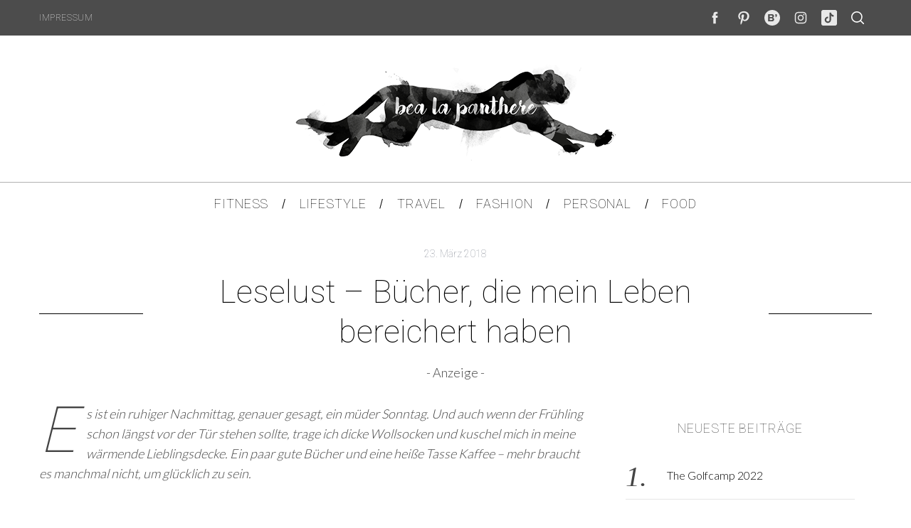

--- FILE ---
content_type: text/html; charset=UTF-8
request_url: http://www.bealapanthere.de/leselust-buecher-die-mein-leben-bereichert-haben/
body_size: 17713
content:
<!doctype html>
<html lang="de">
<head>
    <meta charset="UTF-8">
    <meta name="viewport" content="width=device-width, minimum-scale=1">
    <meta name="theme-color" content="#000000">
    <link rel="profile" href="http://gmpg.org/xfn/11">
    <title>Leselust &#8211; Bücher, die mein Leben bereichert haben &#8211; Bea la Panthere I  Fitness &amp; Lifestyle Blog aus München</title>
<meta name='robots' content='max-image-preview:large' />
<link rel='dns-prefetch' href='//fonts.googleapis.com' />
<link rel='preconnect' href='https://fonts.gstatic.com' crossorigin />
<link rel="alternate" type="application/rss+xml" title="Bea la Panthere I  Fitness &amp; Lifestyle Blog aus München &raquo; Feed" href="http://www.bealapanthere.de/feed/" />
<link rel="alternate" type="application/rss+xml" title="Bea la Panthere I  Fitness &amp; Lifestyle Blog aus München &raquo; Kommentar-Feed" href="http://www.bealapanthere.de/comments/feed/" />
<link rel="alternate" type="application/rss+xml" title="Bea la Panthere I  Fitness &amp; Lifestyle Blog aus München &raquo; Leselust &#8211; Bücher, die mein Leben bereichert haben-Kommentar-Feed" href="http://www.bealapanthere.de/leselust-buecher-die-mein-leben-bereichert-haben/feed/" />
		<!-- This site uses the Google Analytics by MonsterInsights plugin v8.14.1 - Using Analytics tracking - https://www.monsterinsights.com/ -->
							<script src="//www.googletagmanager.com/gtag/js?id=UA-57097662-1"  data-cfasync="false" data-wpfc-render="false" type="text/javascript" async></script>
			<script data-cfasync="false" data-wpfc-render="false" type="text/javascript">
				var mi_version = '8.14.1';
				var mi_track_user = true;
				var mi_no_track_reason = '';
				
								var disableStrs = [
															'ga-disable-UA-57097662-1',
									];

				/* Function to detect opted out users */
				function __gtagTrackerIsOptedOut() {
					for (var index = 0; index < disableStrs.length; index++) {
						if (document.cookie.indexOf(disableStrs[index] + '=true') > -1) {
							return true;
						}
					}

					return false;
				}

				/* Disable tracking if the opt-out cookie exists. */
				if (__gtagTrackerIsOptedOut()) {
					for (var index = 0; index < disableStrs.length; index++) {
						window[disableStrs[index]] = true;
					}
				}

				/* Opt-out function */
				function __gtagTrackerOptout() {
					for (var index = 0; index < disableStrs.length; index++) {
						document.cookie = disableStrs[index] + '=true; expires=Thu, 31 Dec 2099 23:59:59 UTC; path=/';
						window[disableStrs[index]] = true;
					}
				}

				if ('undefined' === typeof gaOptout) {
					function gaOptout() {
						__gtagTrackerOptout();
					}
				}
								window.dataLayer = window.dataLayer || [];

				window.MonsterInsightsDualTracker = {
					helpers: {},
					trackers: {},
				};
				if (mi_track_user) {
					function __gtagDataLayer() {
						dataLayer.push(arguments);
					}

					function __gtagTracker(type, name, parameters) {
						if (!parameters) {
							parameters = {};
						}

						if (parameters.send_to) {
							__gtagDataLayer.apply(null, arguments);
							return;
						}

						if (type === 'event') {
							
														parameters.send_to = monsterinsights_frontend.ua;
							__gtagDataLayer(type, name, parameters);
													} else {
							__gtagDataLayer.apply(null, arguments);
						}
					}

					__gtagTracker('js', new Date());
					__gtagTracker('set', {
						'developer_id.dZGIzZG': true,
											});
															__gtagTracker('config', 'UA-57097662-1', {"forceSSL":"true","anonymize_ip":"true"} );
										window.gtag = __gtagTracker;										(function () {
						/* https://developers.google.com/analytics/devguides/collection/analyticsjs/ */
						/* ga and __gaTracker compatibility shim. */
						var noopfn = function () {
							return null;
						};
						var newtracker = function () {
							return new Tracker();
						};
						var Tracker = function () {
							return null;
						};
						var p = Tracker.prototype;
						p.get = noopfn;
						p.set = noopfn;
						p.send = function () {
							var args = Array.prototype.slice.call(arguments);
							args.unshift('send');
							__gaTracker.apply(null, args);
						};
						var __gaTracker = function () {
							var len = arguments.length;
							if (len === 0) {
								return;
							}
							var f = arguments[len - 1];
							if (typeof f !== 'object' || f === null || typeof f.hitCallback !== 'function') {
								if ('send' === arguments[0]) {
									var hitConverted, hitObject = false, action;
									if ('event' === arguments[1]) {
										if ('undefined' !== typeof arguments[3]) {
											hitObject = {
												'eventAction': arguments[3],
												'eventCategory': arguments[2],
												'eventLabel': arguments[4],
												'value': arguments[5] ? arguments[5] : 1,
											}
										}
									}
									if ('pageview' === arguments[1]) {
										if ('undefined' !== typeof arguments[2]) {
											hitObject = {
												'eventAction': 'page_view',
												'page_path': arguments[2],
											}
										}
									}
									if (typeof arguments[2] === 'object') {
										hitObject = arguments[2];
									}
									if (typeof arguments[5] === 'object') {
										Object.assign(hitObject, arguments[5]);
									}
									if ('undefined' !== typeof arguments[1].hitType) {
										hitObject = arguments[1];
										if ('pageview' === hitObject.hitType) {
											hitObject.eventAction = 'page_view';
										}
									}
									if (hitObject) {
										action = 'timing' === arguments[1].hitType ? 'timing_complete' : hitObject.eventAction;
										hitConverted = mapArgs(hitObject);
										__gtagTracker('event', action, hitConverted);
									}
								}
								return;
							}

							function mapArgs(args) {
								var arg, hit = {};
								var gaMap = {
									'eventCategory': 'event_category',
									'eventAction': 'event_action',
									'eventLabel': 'event_label',
									'eventValue': 'event_value',
									'nonInteraction': 'non_interaction',
									'timingCategory': 'event_category',
									'timingVar': 'name',
									'timingValue': 'value',
									'timingLabel': 'event_label',
									'page': 'page_path',
									'location': 'page_location',
									'title': 'page_title',
								};
								for (arg in args) {
																		if (!(!args.hasOwnProperty(arg) || !gaMap.hasOwnProperty(arg))) {
										hit[gaMap[arg]] = args[arg];
									} else {
										hit[arg] = args[arg];
									}
								}
								return hit;
							}

							try {
								f.hitCallback();
							} catch (ex) {
							}
						};
						__gaTracker.create = newtracker;
						__gaTracker.getByName = newtracker;
						__gaTracker.getAll = function () {
							return [];
						};
						__gaTracker.remove = noopfn;
						__gaTracker.loaded = true;
						window['__gaTracker'] = __gaTracker;
					})();
									} else {
										console.log("");
					(function () {
						function __gtagTracker() {
							return null;
						}

						window['__gtagTracker'] = __gtagTracker;
						window['gtag'] = __gtagTracker;
					})();
									}
			</script>
				<!-- / Google Analytics by MonsterInsights -->
		<script type="text/javascript">
window._wpemojiSettings = {"baseUrl":"https:\/\/s.w.org\/images\/core\/emoji\/14.0.0\/72x72\/","ext":".png","svgUrl":"https:\/\/s.w.org\/images\/core\/emoji\/14.0.0\/svg\/","svgExt":".svg","source":{"concatemoji":"http:\/\/www.bealapanthere.de\/wp-includes\/js\/wp-emoji-release.min.js?ver=6.1.9"}};
/*! This file is auto-generated */
!function(e,a,t){var n,r,o,i=a.createElement("canvas"),p=i.getContext&&i.getContext("2d");function s(e,t){var a=String.fromCharCode,e=(p.clearRect(0,0,i.width,i.height),p.fillText(a.apply(this,e),0,0),i.toDataURL());return p.clearRect(0,0,i.width,i.height),p.fillText(a.apply(this,t),0,0),e===i.toDataURL()}function c(e){var t=a.createElement("script");t.src=e,t.defer=t.type="text/javascript",a.getElementsByTagName("head")[0].appendChild(t)}for(o=Array("flag","emoji"),t.supports={everything:!0,everythingExceptFlag:!0},r=0;r<o.length;r++)t.supports[o[r]]=function(e){if(p&&p.fillText)switch(p.textBaseline="top",p.font="600 32px Arial",e){case"flag":return s([127987,65039,8205,9895,65039],[127987,65039,8203,9895,65039])?!1:!s([55356,56826,55356,56819],[55356,56826,8203,55356,56819])&&!s([55356,57332,56128,56423,56128,56418,56128,56421,56128,56430,56128,56423,56128,56447],[55356,57332,8203,56128,56423,8203,56128,56418,8203,56128,56421,8203,56128,56430,8203,56128,56423,8203,56128,56447]);case"emoji":return!s([129777,127995,8205,129778,127999],[129777,127995,8203,129778,127999])}return!1}(o[r]),t.supports.everything=t.supports.everything&&t.supports[o[r]],"flag"!==o[r]&&(t.supports.everythingExceptFlag=t.supports.everythingExceptFlag&&t.supports[o[r]]);t.supports.everythingExceptFlag=t.supports.everythingExceptFlag&&!t.supports.flag,t.DOMReady=!1,t.readyCallback=function(){t.DOMReady=!0},t.supports.everything||(n=function(){t.readyCallback()},a.addEventListener?(a.addEventListener("DOMContentLoaded",n,!1),e.addEventListener("load",n,!1)):(e.attachEvent("onload",n),a.attachEvent("onreadystatechange",function(){"complete"===a.readyState&&t.readyCallback()})),(e=t.source||{}).concatemoji?c(e.concatemoji):e.wpemoji&&e.twemoji&&(c(e.twemoji),c(e.wpemoji)))}(window,document,window._wpemojiSettings);
</script>
<style type="text/css">
img.wp-smiley,
img.emoji {
	display: inline !important;
	border: none !important;
	box-shadow: none !important;
	height: 1em !important;
	width: 1em !important;
	margin: 0 0.07em !important;
	vertical-align: -0.1em !important;
	background: none !important;
	padding: 0 !important;
}
</style>
	<link rel='stylesheet' id='redux-extendify-styles-css' href='http://www.bealapanthere.de/wp-content/plugins/redux-framework/redux-core/assets/css/extendify-utilities.css?ver=4.4.1' type='text/css' media='all' />
<link rel='stylesheet' id='contact-form-7-css' href='http://www.bealapanthere.de/wp-content/plugins/contact-form-7/includes/css/styles.css?ver=5.7.6' type='text/css' media='all' />
<link rel='stylesheet' id='main-style-css' href='http://www.bealapanthere.de/wp-content/themes/simplemag/style.css?ver=5.5' type='text/css' media='all' />
<link rel="preload" as="style" href="https://fonts.googleapis.com/css?family=Roboto:100%7CLato:300&#038;subset=latin&#038;display=swap&#038;ver=1670238116" /><link rel="stylesheet" href="https://fonts.googleapis.com/css?family=Roboto:100%7CLato:300&#038;subset=latin&#038;display=swap&#038;ver=1670238116" media="print" onload="this.media='all'"><noscript><link rel="stylesheet" href="https://fonts.googleapis.com/css?family=Roboto:100%7CLato:300&#038;subset=latin&#038;display=swap&#038;ver=1670238116" /></noscript><style id='simplemag-inline-css-inline-css' type='text/css'>
:root { --site-background: #fff; --site-color: #444; --hp-sections-space: 100px; } .site-header .site-branding { max-width: 450px; } .main-menu .sub-links .active-link, .main-menu .mega-menu-item:hover .item-title a, .main-menu > ul > .sub-menu-columns > .sub-menu > .sub-links > li > a { color: #bababa; } .main-menu .sub-menu-two-columns > .sub-menu > .sub-links li a:after { background-color: #bababa; } .main-menu .posts-loading:after { border-top-color: #bababa; border-bottom-color: #bababa; } .main-menu > ul > .link-arrow > a > span:after { border-color: transparent transparent #4c4c4c; } .main-menu > ul > li > .sub-menu { border-top-color: #4c4c4c; } .sidebar .widget { border-bottom-color: #000; } .footer-sidebar .widget_rss li:after, .footer-sidebar .widget_pages li:after, .footer-sidebar .widget_nav_menu li:after, .footer-sidebar .widget_categories ul li:after, .footer-sidebar .widget_recent_entries li:after, .footer-sidebar .widget_recent_comments li:after, .widget_nav_menu li:not(:last-of-type):after { background-color: #585b61; } .entry-title, .section-title { text-transform: none; } @media only screen and (min-width: 960px) { .gallery-carousel__image img { height: 350px; } } .global-sliders .entry-title, .full-width-image .title, .full-width-video .title {font-size: 18px;} @media screen and (min-width: 300px) { .global-sliders .entry-title, .full-width-image .title, .full-width-video .title { font-size: calc(18px + (42 - 18) * ((100vw - 300px) / (1600 - 300))); } } @media screen and (min-width: 1600px) { .global-sliders .entry-title, .full-width-image .title, .full-width-video .title {font-size: 42px;} }.section-title .title {font-size: 22px;} @media screen and (min-width: 300px) { .section-title .title { font-size: calc(22px + (28 - 22) * ((100vw - 300px) / (1600 - 300))); } } @media screen and (min-width: 1600px) { .section-title .title {font-size: 28px;} }.page-title .entry-title {font-size: 24px;} @media screen and (min-width: 300px) { .page-title .entry-title { font-size: calc(24px + (52 - 24) * ((100vw - 300px) / (1600 - 300))); } } @media screen and (min-width: 1600px) { .page-title .entry-title {font-size: 52px;} }.entries .entry-title {font-size: 18px;} @media screen and (min-width: 300px) { .entries .entry-title { font-size: calc(18px + (20 - 18) * ((100vw - 300px) / (1600 - 300))); } } @media screen and (min-width: 1600px) { .entries .entry-title {font-size: 20px;} }/* Custom CSS */@media only screen and (max-width: 768px) { .entry-image-inner img { max-height: 100px !important; } }
</style>
<script type='text/javascript' src='http://www.bealapanthere.de/wp-content/plugins/google-analytics-for-wordpress/assets/js/frontend-gtag.js?ver=8.14.1' id='monsterinsights-frontend-script-js'></script>
<script data-cfasync="false" data-wpfc-render="false" type="text/javascript" id='monsterinsights-frontend-script-js-extra'>/* <![CDATA[ */
var monsterinsights_frontend = {"js_events_tracking":"true","download_extensions":"doc,pdf,ppt,zip,xls,docx,pptx,xlsx","inbound_paths":"[]","home_url":"http:\/\/www.bealapanthere.de","hash_tracking":"false","ua":"UA-57097662-1","v4_id":""};/* ]]> */
</script>
<script type='text/javascript' src='http://www.bealapanthere.de/wp-includes/js/jquery/jquery.min.js?ver=3.6.1' id='jquery-core-js'></script>
<script type='text/javascript' src='http://www.bealapanthere.de/wp-includes/js/jquery/jquery-migrate.min.js?ver=3.3.2' id='jquery-migrate-js'></script>
<script type='text/javascript' id='fullworks-anti-spam-front-logged-out-js-extra'>
/* <![CDATA[ */
var FullworksAntiSpamFELO = {"name":"7Ut9OtxBuzOp","value":"Nnoa9Boo5k2il1NI6KyfNilinlt9btEbS0WJGf6sIkAu5D1u8bugvWzazKL7z80I","ajax_url":"http:\/\/www.bealapanthere.de\/wp-admin\/admin-ajax.php"};
/* ]]> */
</script>
<script type='text/javascript' src='http://www.bealapanthere.de/wp-content/plugins/fullworks-anti-spam/frontend/js/frontend.js?ver=1.3.8' id='fullworks-anti-spam-front-logged-out-js'></script>
<script type='text/javascript' src='http://www.bealapanthere.de/wp-content/plugins/wp-retina-2x/app/picturefill.min.js?ver=1683624821' id='wr2x-picturefill-js-js'></script>
<link rel="https://api.w.org/" href="http://www.bealapanthere.de/wp-json/" /><link rel="alternate" type="application/json" href="http://www.bealapanthere.de/wp-json/wp/v2/posts/6591" /><link rel="EditURI" type="application/rsd+xml" title="RSD" href="http://www.bealapanthere.de/xmlrpc.php?rsd" />
<link rel="wlwmanifest" type="application/wlwmanifest+xml" href="http://www.bealapanthere.de/wp-includes/wlwmanifest.xml" />
<meta name="generator" content="WordPress 6.1.9" />
<link rel="canonical" href="http://www.bealapanthere.de/leselust-buecher-die-mein-leben-bereichert-haben/" />
<link rel='shortlink' href='http://www.bealapanthere.de/?p=6591' />
<link rel="alternate" type="application/json+oembed" href="http://www.bealapanthere.de/wp-json/oembed/1.0/embed?url=http%3A%2F%2Fwww.bealapanthere.de%2Fleselust-buecher-die-mein-leben-bereichert-haben%2F" />
<link rel="alternate" type="text/xml+oembed" href="http://www.bealapanthere.de/wp-json/oembed/1.0/embed?url=http%3A%2F%2Fwww.bealapanthere.de%2Fleselust-buecher-die-mein-leben-bereichert-haben%2F&#038;format=xml" />
<meta name="generator" content="Redux 4.4.1" /><link rel="icon" href="http://www.bealapanthere.de/wp-content/uploads/2020/05/cropped-Redesign_Logo_Bealapanthere_quadratisch-150x150.jpg" sizes="32x32" />
<link rel="icon" href="http://www.bealapanthere.de/wp-content/uploads/2020/05/cropped-Redesign_Logo_Bealapanthere_quadratisch-300x300.jpg" sizes="192x192" />
<link rel="apple-touch-icon" href="http://www.bealapanthere.de/wp-content/uploads/2020/05/cropped-Redesign_Logo_Bealapanthere_quadratisch-300x300.jpg" />
<meta name="msapplication-TileImage" content="http://www.bealapanthere.de/wp-content/uploads/2020/05/cropped-Redesign_Logo_Bealapanthere_quadratisch-300x300.jpg" />
		<style type="text/css" id="wp-custom-css">
			@media screen and (min-device-width : 414px)  and (max-width: 736px){
	.site-logo {
		margin: 0 auto !important;
		width:70%!important;
		height: auto;
		}
	
	#branding.anmtd{
		padding-top: 10px !important;
		padding-bottom: 10px !important;
	}
	
	.entry-image img {
		max-height: 100px !important;
	}
}		</style>
		<style id="ti_option-dynamic-css" title="dynamic-css" class="redux-options-output">:root{--font_titles-font-family:Roboto;--font_titles-font-weight:100;--font_titles-subsets:latin;--titles_size-font-size:28px;--silder_titles_size-font-size:42px;--post_item_titles_size-font-size:20px;--single_font_size-font-size:52px;--font_text-font-family:Lato;--font_text-font-weight:300;--font_text-subsets:latin;--entry_content_font-font-size:18px;--entry_content_font-line-height:28px;--main_site_color:#4c4c4c;--secondary_site_color:#4c4c4c;--header_site_color:transparent;--site_top_strip_links-regular:#ffffff;--site_top_strip_links-hover:#bababa;--slider_tint:#000000;--slider_tint_strength:0.1;--slider_tint_strength_hover:0.7;--footer_color:#4c4c4c;--footer_titles:#ffcc0d;--footer_text:transparent;--footer_links-regular:#8c919b;--footer_links-hover:#ffcc0d;}.menu, .entry-meta, .see-more, .read-more, .read-more-link, .nav-title, .related-posts-tabs li a, #submit, .copyright{font-family:Roboto;font-weight:100;font-style:normal;font-display:swap;}.secondary-menu > ul > li{font-size:12px;font-display:swap;}.main-menu > ul > li{font-size:18px;font-display:swap;}.top-strip, .secondary-menu .sub-menu, .top-strip .search-form input[type="text"], .top-strip .social li ul{background-color:#4c4c4c;}.top-strip{border-bottom:0px solid #000;}.top-strip .social li a{color:#e8e8e8;}.main-menu{background-color:#ffffff;}.main-menu > ul > li{color:#000;}.main-menu > ul > li:hover{color:#333;}.main-menu > ul > li > a:before{background-color:#636363;}.main-menu{border-top:1px solid #b2b2b2;}.main-menu{border-bottom:2px none #d8d8d8;}.main-menu .sub-menu{background-color:#f7f7f7;}.main-menu .sub-menu li, .mega-menu-posts .item-title{color:#3d3d3d;}.main-menu .sub-menu li:hover, .mega-menu-posts .item-title:hover{color:#bababa;}.sidebar{border-top:1px none #000;border-bottom:1px none #000;border-left:1px none #000;border-right:1px none #000;}.slide-dock{background-color:#ffffff;}.slide-dock__title, .slide-dock p{color:#000000;}.slide-dock .entry-meta a, .slide-dock .entry-title{color:#000000;}.footer-border-top, .footer-sidebar .widget-area:before, .footer-sidebar .widget{border-top:1px dotted #585b61;border-bottom:1px dotted #585b61;border-left:1px dotted #585b61;border-right:1px dotted #585b61;}.full-width-sidebar{background-color:transparent;}.full-width-sidebar, .full-width-sidebar a{color:transparent;}.copyright{background-color:#4c4c4c;}.copyright, .copyright a{color:#ffffff;}.copyright{border-top:0px dotted #585b61;}</style></head>

<body class="post-template-default single single-post postid-6591 single-format-gallery wp-embed-responsive simplemag-5-5 ltr single-lifestyle main-menu-fixed layout-full">

    <section class="no-print top-strip">

        
        <div class="wrapper">

            <div id="mobile-menu-reveal" class="icon-button mobile-menu-reveal"><i class="hamburger-icon"></i></div>

            
            
        <nav class="secondary-menu" role="navigation" aria-label="Secondary Menu"><ul id="secondary_menu" class="menu"><li id="menu-item-22" class="menu-item menu-item-type-post_type menu-item-object-page menu-item-22"><a href="http://www.bealapanthere.de/impressum/">Impressum</a></li>
</ul></nav>
            
                <div class="right-side">

                    <ul class="social">
		<li><a href="#" class="social-share-link"><svg class="sm-svg-icon icon-share" width="22" height="22" aria-hidden="true" role="img" focusable="false" xmlns="http://www.w3.org/2000/svg" viewBox="0 0 1792 1792"><path d="M1792 640q0 26-19 45l-512 512q-19 19-45 19t-45-19-19-45V896H928q-98 0-175.5 6t-154 21.5-133 42.5-105.5 69.5-80 101-48.5 138.5-17.5 181q0 55 5 123 0 6 2.5 23.5t2.5 26.5q0 15-8.5 25t-23.5 10q-16 0-28-17-7-9-13-22t-13.5-30-10.5-24Q0 1286 0 1120q0-199 53-333 162-403 875-403h224V128q0-26 19-45t45-19 45 19l512 512q19 19 19 45z"></path></svg></a>
			<ul><li><a href="https://www.facebook.com/bea.la.panthere" class="link-facebook" target="_blank"><svg class="sm-svg-icon icon-facebook" width="22" height="22" aria-hidden="true" role="img" focusable="false" viewBox="0 0 24 24" version="1.1" xmlns="http://www.w3.org/2000/svg" xmlns:xlink="http://www.w3.org/1999/xlink"><path d="M15.717 8.828h-2.848V6.96c0-.701.465-.865.792-.865h2.01V3.011L12.903 3C9.83 3 9.131 5.3 9.131 6.773v2.055H7.353v3.179h1.778V21h3.738v-8.993h2.522l.326-3.179z"/></svg></a></li><li><a href="https://www.pinterest.de/bealapanthere89" class="link-pinterest" target="_blank"><svg class="sm-svg-icon icon-pinterest" width="22" height="22" aria-hidden="true" role="img" focusable="false" viewBox="0 0 24 24" version="1.1" xmlns="http://www.w3.org/2000/svg" xmlns:xlink="http://www.w3.org/1999/xlink"><path d="M12.289,2C6.617,2,3.606,5.648,3.606,9.622c0,1.846,1.025,4.146,2.666,4.878c0.25,0.111,0.381,0.063,0.439-0.169 c0.044-0.175,0.267-1.029,0.365-1.428c0.032-0.128,0.017-0.237-0.091-0.362C6.445,11.911,6.01,10.75,6.01,9.668 c0-2.777,2.194-5.464,5.933-5.464c3.23,0,5.49,2.108,5.49,5.122c0,3.407-1.794,5.768-4.13,5.768c-1.291,0-2.257-1.021-1.948-2.277 c0.372-1.495,1.089-3.112,1.089-4.191c0-0.967-0.542-1.775-1.663-1.775c-1.319,0-2.379,1.309-2.379,3.059 c0,1.115,0.394,1.869,0.394,1.869s-1.302,5.279-1.54,6.261c-0.405,1.666,0.053,4.368,0.094,4.604 c0.021,0.126,0.167,0.169,0.25,0.063c0.129-0.165,1.699-2.419,2.142-4.051c0.158-0.59,0.817-2.995,0.817-2.995 c0.43,0.784,1.681,1.446,3.013,1.446c3.963,0,6.822-3.494,6.822-7.833C20.394,5.112,16.849,2,12.289,2"></path></svg></a></li><li><a href="https://www.bloglovin.com/people/bealapanthere-10564517" class="link-bloglovin" target="_blank"><svg class="sm-svg-icon icon-bloglovin" width="22" height="22" aria-hidden="true" role="img" focusable="false" xmlns="http://www.w3.org/2000/svg" viewBox="0 0 32 32"><path d="M16 0C7.163 0 0 7.163 0 16c0 8.836 7.163 16 16 16s16-7.164 16-16c0-8.837-7.163-16-16-16zm1.091 15.771c1.381-.286 2.527-1.534 2.527-3.361 0-1.954-1.426-3.73-4.214-3.73H7.69v14.64h7.957c2.813 0 4.265-1.757 4.265-3.972-.007-1.82-1.236-3.335-2.821-3.577zm-6.282-4.348h3.908c1.057 0 1.712.637 1.712 1.534 0 .942-.662 1.534-1.712 1.534h-3.908v-3.068zm4.042 9.154h-4.042v-3.335h4.042c1.209 0 1.865.745 1.865 1.668.006 1.049-.7 1.667-1.865 1.667zm8.898-11.872c-.942 0-1.738.789-1.738 1.731 0 .942.662 1.579 1.496 1.579.178 0 .35-.019.42-.064-.178.789-.987 1.712-1.693 2.088l1.209.987c1.356-.961 2.26-2.432 2.26-4.08.001-1.426-.922-2.241-1.954-2.241z" fill-rule="evenodd" /></svg></a></li><li><a href="https://www.instagram.com/bealapanthere" class="link-instagram" target="_blank"><svg class="sm-svg-icon icon-instagram" width="22" height="22" aria-hidden="true" role="img" focusable="false" viewBox="0 0 24 24" version="1.1" xmlns="http://www.w3.org/2000/svg" xmlns:xlink="http://www.w3.org/1999/xlink"><path d="M12,4.622c2.403,0,2.688,0.009,3.637,0.052c0.877,0.04,1.354,0.187,1.671,0.31c0.42,0.163,0.72,0.358,1.035,0.673 c0.315,0.315,0.51,0.615,0.673,1.035c0.123,0.317,0.27,0.794,0.31,1.671c0.043,0.949,0.052,1.234,0.052,3.637 s-0.009,2.688-0.052,3.637c-0.04,0.877-0.187,1.354-0.31,1.671c-0.163,0.42-0.358,0.72-0.673,1.035 c-0.315,0.315-0.615,0.51-1.035,0.673c-0.317,0.123-0.794,0.27-1.671,0.31c-0.949,0.043-1.233,0.052-3.637,0.052 s-2.688-0.009-3.637-0.052c-0.877-0.04-1.354-0.187-1.671-0.31c-0.42-0.163-0.72-0.358-1.035-0.673 c-0.315-0.315-0.51-0.615-0.673-1.035c-0.123-0.317-0.27-0.794-0.31-1.671C4.631,14.688,4.622,14.403,4.622,12 s0.009-2.688,0.052-3.637c0.04-0.877,0.187-1.354,0.31-1.671c0.163-0.42,0.358-0.72,0.673-1.035 c0.315-0.315,0.615-0.51,1.035-0.673c0.317-0.123,0.794-0.27,1.671-0.31C9.312,4.631,9.597,4.622,12,4.622 M12,3 C9.556,3,9.249,3.01,8.289,3.054C7.331,3.098,6.677,3.25,6.105,3.472C5.513,3.702,5.011,4.01,4.511,4.511 c-0.5,0.5-0.808,1.002-1.038,1.594C3.25,6.677,3.098,7.331,3.054,8.289C3.01,9.249,3,9.556,3,12c0,2.444,0.01,2.751,0.054,3.711 c0.044,0.958,0.196,1.612,0.418,2.185c0.23,0.592,0.538,1.094,1.038,1.594c0.5,0.5,1.002,0.808,1.594,1.038 c0.572,0.222,1.227,0.375,2.185,0.418C9.249,20.99,9.556,21,12,21s2.751-0.01,3.711-0.054c0.958-0.044,1.612-0.196,2.185-0.418 c0.592-0.23,1.094-0.538,1.594-1.038c0.5-0.5,0.808-1.002,1.038-1.594c0.222-0.572,0.375-1.227,0.418-2.185 C20.99,14.751,21,14.444,21,12s-0.01-2.751-0.054-3.711c-0.044-0.958-0.196-1.612-0.418-2.185c-0.23-0.592-0.538-1.094-1.038-1.594 c-0.5-0.5-1.002-0.808-1.594-1.038c-0.572-0.222-1.227-0.375-2.185-0.418C14.751,3.01,14.444,3,12,3L12,3z M12,7.378 c-2.552,0-4.622,2.069-4.622,4.622S9.448,16.622,12,16.622s4.622-2.069,4.622-4.622S14.552,7.378,12,7.378z M12,15 c-1.657,0-3-1.343-3-3s1.343-3,3-3s3,1.343,3,3S13.657,15,12,15z M16.804,6.116c-0.596,0-1.08,0.484-1.08,1.08 s0.484,1.08,1.08,1.08c0.596,0,1.08-0.484,1.08-1.08S17.401,6.116,16.804,6.116z"></path></svg></a></li><li><a href="https://www.tiktok.com/@bealapanthere?lang=de-DE" class="link-tiktok" target="_blank"><svg class="sm-svg-icon icon-tiktok" width="22" height="22" aria-hidden="true" role="img" focusable="false" viewBox="4 4 42 42" xmlns="http://www.w3.org/2000/svg"><path d="M41 4H9C6.243 4 4 6.243 4 9v32c0 2.757 2.243 5 5 5h32c2.757 0 5-2.243 5-5V9c0-2.757-2.243-5-5-5m-3.994 18.323a7.482 7.482 0 01-.69.035 7.492 7.492 0 01-6.269-3.388v11.537a8.527 8.527 0 11-8.527-8.527c.178 0 .352.016.527.027v4.202c-.175-.021-.347-.053-.527-.053a4.351 4.351 0 100 8.704c2.404 0 4.527-1.894 4.527-4.298l.042-19.594h4.02a7.488 7.488 0 006.901 6.685v4.67" /></svg></a></li>		</ul>
		</li>
	</ul>
                    <div id="search-reveal" class="icon-button search-reveal"><svg class="sm-svg-icon icon-search" width="18" height="18" aria-hidden="true" role="img" xmlns="http://www.w3.org/2000/svg" viewBox="0 0 24 24"><path d="M0 10.498c0 5.786 4.711 10.498 10.497 10.498 2.514 0 4.819-.882 6.627-2.362l8.364 8.365L27 25.489l-8.366-8.365a10.4189 10.4189 0 0 0 2.361-6.626C20.995 4.712 16.284 0 10.497 0 4.711 0 0 4.712 0 10.498zm2.099 0c0-4.65 3.748-8.398 8.398-8.398 4.651 0 8.398 3.748 8.398 8.398 0 4.651-3.747 8.398-8.398 8.398-4.65 0-8.398-3.747-8.398-8.398z"></path></svg></div>
                    
                </div>

            
        </div><!-- .wrapper -->

    </section><!-- .top-strip -->



        <header id="masthead" class="site-header" role="banner" class="clearfix">
        <div id="branding" class="anmtd">
            <div class="wrapper">
            
<div class="header-row header-default">
    <a href="http://www.bealapanthere.de" class="site-branding" rel="home"><img class="site-logo" src="https://www.bealapanthere.de/wp-content/uploads/2016/05/bea_450x146.png" alt="Bea la Panthere I  Fitness &amp; Lifestyle Blog aus München - Bea la Panthere ist Dein Fitness &amp; Lifestyle Diary für ganzheitliche Schönheit. Ob Ernährung- oder Fitness-Tipps, Beauty oder Mode - hier findest du die Inspiration, nach der du suchst!" width="450" height="146" /></a>
    </div><!-- .header-default -->            </div><!-- .wrapper -->
        </div><!-- #branding -->
    </header><!-- #masthead -->
    
    
    
        <nav class="no-print anmtd main-menu is-fixed" role="navigation" aria-label="Main Menu"><ul id="main_menu" class="menu"><li id="menu-item-3440" class="menu-item menu-item-type-taxonomy menu-item-object-category menu-item-has-children"><a href="http://www.bealapanthere.de/category/fitness/"><span>Fitness</span></a>
<ul class="sub-links">
	<li id="menu-item-3712" class="menu-item menu-item-type-taxonomy menu-item-object-category"><a href="http://www.bealapanthere.de/category/fitness/uebungen/"><span>Workouts</span></a></li>
</ul>
</li>
<li id="menu-item-5017" class="menu-item menu-item-type-taxonomy menu-item-object-category current-post-ancestor current-menu-parent current-post-parent"><a href="http://www.bealapanthere.de/category/lifestyle/"><span>Lifestyle</span></a></li>
<li id="menu-item-5015" class="menu-item menu-item-type-taxonomy menu-item-object-category"><a href="http://www.bealapanthere.de/category/alles-rund-ums-reisen/"><span>Travel</span></a></li>
<li id="menu-item-5016" class="menu-item menu-item-type-taxonomy menu-item-object-category"><a href="http://www.bealapanthere.de/category/fashion/"><span>Fashion</span></a></li>
<li id="menu-item-5018" class="menu-item menu-item-type-taxonomy menu-item-object-category menu-item-has-children"><a href="http://www.bealapanthere.de/category/personal/"><span>Personal</span></a>
<ul class="sub-links">
	<li id="menu-item-6971" class="menu-item menu-item-type-taxonomy menu-item-object-category"><a href="http://www.bealapanthere.de/category/personal/weekl-recap/"><span>Weekly Recap</span></a></li>
</ul>
</li>
<li id="menu-item-3441" class="menu-item menu-item-type-taxonomy menu-item-object-category menu-item-has-children"><a href="http://www.bealapanthere.de/category/food/"><span>Food</span></a>
<ul class="sub-links">
	<li id="menu-item-3717" class="menu-item menu-item-type-taxonomy menu-item-object-category"><a href="http://www.bealapanthere.de/category/food/breakfast/"><span>Breakfast</span></a></li>
	<li id="menu-item-3715" class="menu-item menu-item-type-taxonomy menu-item-object-category"><a href="http://www.bealapanthere.de/category/food/lunch/"><span>Lunch</span></a></li>
	<li id="menu-item-3716" class="menu-item menu-item-type-taxonomy menu-item-object-category"><a href="http://www.bealapanthere.de/category/food/dinner/"><span>Dinner</span></a></li>
	<li id="menu-item-3714" class="menu-item menu-item-type-taxonomy menu-item-object-category"><a href="http://www.bealapanthere.de/category/food/snacks/"><span>Snacks</span></a></li>
</ul>
</li>
</ul></nav>
    <main id="content" class="site-content anmtd" role="main">

    
        <div id="post-6591" class="post-6591 post type-post status-publish format-gallery has-post-thumbnail hentry category-lifestyle tag-anzeige tag-books tag-buchempfehlungen tag-lifestyle-2 post_format-post-format-gallery">

            
        <header class="entry-header page-header">
            <div class="wrapper">

                <div class="entry-meta"><time class="entry-date published" datetime="2018-03-23T17:18:02+01:00">23. März 2018</time><time class="updated" datetime="2022-04-22T13:04:26+01:00">&lt;22. April 2022</time></div>
                <div class="page-title single-title title-with-sep">
                    <h1 class="entry-title">Leselust &#8211; Bücher, die mein Leben bereichert haben</h1>
                </div>

                
            </div>
        </header>


    			
											<div class="content-with-sidebar" style="text-align: center; margin-top: -20px; margin-bottom: 30px">
											- Anzeige -
								</div>
								
					
			

            
            <div class="entry-media full-width-media">
                            </div>

        
            <div class="wrapper">
                <div class="grids">

                            <div class="grid-8 column-1 content-with-sidebar">
            
                    
						
                    

                    

                    

                    
                    
                    <article class="clearfix post-has-dropcap single-box entry-content">
                        <p><em>Es ist ein ruhiger Nachmittag, genauer gesagt, ein müder Sonntag. Und auch wenn der Frühling schon längst vor der Tür stehen sollte, trage ich dicke Wollsocken und kuschel mich in meine wärmende Lieblingsdecke. Ein paar gute Bücher und eine heiße Tasse Kaffee &#8211; mehr braucht es manchmal nicht, um glücklich zu sein. </em></p>
<p>&nbsp;</p>
<p><img src="http://www.bealapanthere.de/wp-content/plugins/lazy-load/images/1x1.trans.gif" data-lazy-src="http://www.bealapanthere.de/wp-content/uploads/2018/03/bea-la-panthere-fitness-sports-style-beauty-fashion-lifestyle-blogger-blog-vegan-hamburg-muenchen-munich-germany-deutschland-buch-empfehlungen-voggenhuber-enjoy-this-life-1.jpg" decoding="async" class="aligncenter" alt width="90%"><noscript><img decoding="async" class="aligncenter" src="http://www.bealapanthere.de/wp-content/uploads/2018/03/bea-la-panthere-fitness-sports-style-beauty-fashion-lifestyle-blogger-blog-vegan-hamburg-muenchen-munich-germany-deutschland-buch-empfehlungen-voggenhuber-enjoy-this-life-1.jpg" alt="" width="90%" /></noscript></p>
<p>&nbsp;</p>
<p>Ein Nachmittag nur für mich allein, in meiner kuscheligen Wohnung, während es draußen schon den ganzen Tag regnet. Ich habe heute nichts vor. Keine Deadline im Nacken. Kein Telefon, das mich aus meinen Tagträumen reißt. Nur Zeit für mich.<br />
Die letzten tristen Tage habe ich viel gelesen. Vor allem Ratgeber, die sich nicht nur flüssig und unterhaltsam lesen lassen, sondern die tatsächlich auch eine gewisse Hilfestellung in verschiedenen Lebenslagen bieten. Meine aktuellen vier Lieblingsbücher, habe ich deshalb in diesem Beitrag mal für euch zusammen gestellt:</p>
<p>&nbsp;</p>
<h4 style="text-align: center;">&#8220;The big five for life&#8221; von John Strelecky</h4>
<p>Ein Buch, dass ich letzten Sommer das erste Mal laß und seitdem zu einem meiner Lieblingsbücher gehört, die man einfach gelesen haben muss.</p>
<p>Im Buch &#8220;The big five for life&#8221; geht es um die Findung der eigenen fünf wichtigsten Lebensziele &#8211; schön verpackt in einer Geschichte zwischen zwei Freunden, die gemeinsam mehrere Unternehmen aufbauen und diese unter einem bestimmten Führungsstil führen. Ich möchte gar nicht zu viel vom Inhalt verraten &#8211; lest selbst. Das Buch ist für jeden geeignet, besonders richtet es sich aber an jeden Selbstständigen, jeden Unternehmer und jede Führungskraft, die ihren eigenen Führungsstil überdenken und verbessern wollen. Ein fesselndes Buch, das nicht nur inspiriert, sondern auch motiviert.</p>
<p>&nbsp;</p>
<h4 style="text-align: center;">&#8220;Enjoy this life &#8211; In 30 Tagen zu dir selbst&#8221; von Pascal Voggenhuber</h4>
<p>Vielleicht kennen einige von euch Pascal Voggenhuber schon durch sein Kursbuch &#8220;Enjoy this Life&#8221;, auf das nun auch der alltagstaugliche Praxisratgeber &#8220;<a href="https://www.ullstein-buchverlage.de/nc/buch/details/enjoy-this-life-in-30-tagen-zu-dir-selbst-9783793423317.html" target="_blank" rel="nofollow noopener">In 30 Tagen zu dir selbst</a>&#8221; folgt. In dem von ihm eigens entwickelten Kursprogramm, zeigt Voggenhuber, wie man mit leicht anwendbaren Methoden der Meditation, Achtsamkeit, des positiven Denkens und einer richtigen Ernährung innerhalb von 30 Tagen sein Leben zum Positiven verändern kann und seine wahre Bestimmung findet. Sich selbst neu kennen zu lernen, sein Leben bewusst zu gestalten und das eigenen Selbstbewusstsein zu stärken, steht in diesem Praxisratgeber im Vordergrund. Hilfestellungen mittels bewährter Übungen und Checklisten machen das Buch zum idealen Ratgeber für Einsteiger, die sich mit dem Thema vertraut machen möchten.</p>
<p>Tatsächlich habe ich den Praxisratgeber &#8220;Enjoy this Life &#8211; In 30 Tagen zu dir selbst&#8221; geradezu verschlungen und habe viele anwendbare Tipps und Tricks mitgenommen, die ich noch heute oftmals anwende. Eines der Dinge, die ich mir noch immer wieder ins Gedächtnis rufe, ist der Tipp mit dem positiven Denken und dass es oftmals gar nicht so wirklich funktionieren möchte, weil uns unserer innerer Kritiker immer wieder daran hindert. Dieser wird nämlich von unserem Unterbewusstsein gesteuert und machen 95 Prozent des eigenen Ichs aus. Unser aktives, positives Denken gerade mal 5 Prozent. Was also tun? Laut Voggenhuber sollten wir uns unsere positiven Eigenschaften/Äußerlichkeiten immer wieder vor Augen halten und nicht unsere Schwachstellen füttern, indem wir diese immer wieder bemängeln. Denn nur wenn wir unsere Aufmerksamkeit auf Dinge richten, die wir schon toll an uns finden, findet der innere Kritiker keine Gegenargumente. Auch wenn auf diese Weise vielleicht der Bauch nicht verschwindet, lernen wir uns aber selbst anzunehmen so wie wir sind. Wir lernen uns, uns selbst zu lieben. Und das wiederum schafft wirklich positives Denken.</p>
<p>Ihr merkt schon, ich bin sehr angetan von seinen Tipps und Tricks &#8211; eine klare Empfehlung für alle, die mehr über sich selbst lernen und das eigene Leben etwas positiver gestalten wollen.</p>
<p>Der Ratgeber &#8220;Enjoy this Life &#8211; In 30 Tagen zu dir selbst&#8221; ist bereits seit dem 09.03.2018 im Handel erhältlich.</p>
<p>&nbsp;</p>
<p><img src="http://www.bealapanthere.de/wp-content/plugins/lazy-load/images/1x1.trans.gif" data-lazy-src="http://www.bealapanthere.de/wp-content/uploads/2018/03/bea-la-panthere-fitness-sports-style-beauty-fashion-lifestyle-blogger-blog-vegan-hamburg-muenchen-munich-germany-deutschland-buch-empfehlungen-voggenhuber-enjoy-this-life-2.jpg" decoding="async" class="aligncenter" alt width="90%"><noscript><img decoding="async" class="aligncenter" src="http://www.bealapanthere.de/wp-content/uploads/2018/03/bea-la-panthere-fitness-sports-style-beauty-fashion-lifestyle-blogger-blog-vegan-hamburg-muenchen-munich-germany-deutschland-buch-empfehlungen-voggenhuber-enjoy-this-life-2.jpg" alt="" width="90%" /></noscript></p>
<p>&nbsp;</p>
<h4 style="text-align: center;">&#8220;Wie man Freunde gewinnt&#8221; von Dale Carnegie</h4>
<p>Ein echter Klassiker &#8211; auch wenn der Titel anfangs vielleicht etwas befremdlich klingt. Ich habe das Buch bereits einige Male schon gelesen, denn vieles, was im Buch angesprochen wird, ist auf die menschliche Psyche zurückzuführen und daher durchaus interessant.</p>
<p>Auch wenn man es unserem Verhalten manchmal nicht ansieht &#8211; wir alle wollen gemocht werden, beliebt sein und suchen nach Geborgenheit. Und genau darum geht es in dem Klassiker &#8220;Wie man Freunde gewinnt&#8221;. Euch wird anhand einfachen Beispielen und intelligenten Techniken aus dem Leben gezeigt, wie ihr Menschen führen könnt und wie ihr ihre Aufmerksamkeit bekommt. Wie ihr eine emotionale Bindung zu ihnen aufbaut &#8211; auch im Geschäftsleben. Wie ticken Menschen? Was wollen sie und wie kann ich sie dazu bringen, dass zu wollen, was ich selbst eigentlich will? Erst wenn ihr einem anderen Menschen genau das gebt, was er möchte, werdet ihr euren eigenen Vorteil daraus ziehen und neue Freunde und Kontakte gewinnen können.</p>
<p>&#8220;Wie man Freunde gewinnt&#8221; von Dale Carnegie könnt ihr euch übrigens auch als kostenloses Hörspiel auf Spotify anhören.</p>
<p>&nbsp;</p>
<h4 style="text-align: center;">&#8220;Die subtile Kunst des darauf Scheißens&#8221; von Mark Manson</h4>
<p>Scheiß auf positives Denken &#8211; genau darum geht es in dem Buch &#8220;Die subtile Kunst des darauf Scheißens&#8221; von Mark Manson. Mark Manson nimmt dabei kein Blatt vor dem Mund und bedient sich einer gehörigen Portion erfrischender, politisch inkorrekter Wahrheit, die heute oftmals fehlt. Denn unsere Kultur ist besessen von unrealistisch positiven Erwartungen und lebt nach dem Motto: Sei glücklicher. Sei gesünder. Sei schöner, sexier, reicher und beneidenswerter als der Rest. Sei einfach immer der Beste. Unsere Welt sagt uns ständig, dass der Weg zu einem besseren Leben mehr ist &#8211; mehr kaufen. Mehr machen. Mehr besitzen. Einfach mehr sein.</p>
<p>Manson rät uns dagegen, einfach mal zu akzeptieren, wer wir sind und was wir haben und auch was wir eben nicht haben. &#8220;Die subtile Kunst des darauf Scheißens&#8221; ist für mich eine erfrischende Ohrfeige für unsere heutige zum Narzissmus neigende Generation. Eine Buch, dass nicht nur überraschend tiefgründig, sondern auch unfassbar witzig geschrieben ist. Absolute Empfehlung!</p>
<p>&nbsp;</p>
<p><img src="http://www.bealapanthere.de/wp-content/plugins/lazy-load/images/1x1.trans.gif" data-lazy-src="http://www.bealapanthere.de/wp-content/uploads/2018/03/bea-la-panthere-fitness-sports-style-beauty-fashion-lifestyle-blogger-blog-vegan-hamburg-muenchen-munich-germany-deutschland-buch-empfehlungen-voggenhuber-enjoy-this-life-3.jpg" decoding="async" class="aligncenter" alt width="90%"><noscript><img decoding="async" class="aligncenter" src="http://www.bealapanthere.de/wp-content/uploads/2018/03/bea-la-panthere-fitness-sports-style-beauty-fashion-lifestyle-blogger-blog-vegan-hamburg-muenchen-munich-germany-deutschland-buch-empfehlungen-voggenhuber-enjoy-this-life-3.jpg" alt="" width="90%" /></noscript></p>
<p>&nbsp;</p>
<p>Was sind eure liebsten Bücher, die man gelesen haben muss? Ich bin gespannt auf eure Empfehlungen! 🙂</p>
<p>&nbsp;</p>
<p><script src="https://scripts.tracdelight.com/tracdelight.js?accesskey=7473ce2da726534fd7d4668596f45f10" async="async"></script></p>
<div class="td-widget" data-td-args="{'widget':'5g0m1zd87cfqvlu6'}"></div>
<p>&nbsp;</p>
<h6>In freundlicher Zusammenarbeit mit Ullstein Buchverlage</h6>
                    </article><!-- .entry-content -->

                    
                    
                    <div class="single-box single-tags"><div class="tag-box"><div class="written-by tag-box-title">Tags from the story</div><a href="http://www.bealapanthere.de/tag/anzeige/" rel="tag">Anzeige</a>, <a href="http://www.bealapanthere.de/tag/books/" rel="tag">Books</a>, <a href="http://www.bealapanthere.de/tag/buchempfehlungen/" rel="tag">Buchempfehlungen</a>, <a href="http://www.bealapanthere.de/tag/lifestyle-2/" rel="tag">lifestyle</a></div></div>

                    
                        
                        <div class="single-box single-social show-comment-icon">

                                                        <a href="#comments" class="add-comment">
                                <span class="score-number">
                                    0                                </span>
                            </a>
                            
                            
    <div class="social-sharing link-layout social-minimal" data-permalink="http://www.bealapanthere.de/leselust-buecher-die-mein-leben-bereichert-haben/">

        <a class="share-item share-facebook" href="http://www.facebook.com/sharer.php?u=http://www.bealapanthere.de/leselust-buecher-die-mein-leben-bereichert-haben/&t=Leselust &#8211; Bücher, die mein Leben bereichert haben" target="blank">
            <svg class="sm-svg-icon icon-facebook" width="16" height="16" aria-hidden="true" role="img" focusable="false" viewBox="0 0 24 24" version="1.1" xmlns="http://www.w3.org/2000/svg" xmlns:xlink="http://www.w3.org/1999/xlink"><path d="M15.717 8.828h-2.848V6.96c0-.701.465-.865.792-.865h2.01V3.011L12.903 3C9.83 3 9.131 5.3 9.131 6.773v2.055H7.353v3.179h1.778V21h3.738v-8.993h2.522l.326-3.179z"/></svg>            <span class="share-label">Facebook</span>        </a>

        <a class="share-item share-twitter" href="https://twitter.com/intent/tweet?original_referer=http://www.bealapanthere.de/leselust-buecher-die-mein-leben-bereichert-haben/&text=Leselust &#8211; Bücher, die mein Leben bereichert haben&tw_p=tweetbutton&url=http://www.bealapanthere.de/leselust-buecher-die-mein-leben-bereichert-haben/" target="_blank">
            <svg class="sm-svg-icon icon-twitter" width="16" height="16" aria-hidden="true" role="img" focusable="false" viewBox="0 0 24 24" version="1.1" xmlns="http://www.w3.org/2000/svg" xmlns:xlink="http://www.w3.org/1999/xlink"><path d="M22.23,5.924c-0.736,0.326-1.527,0.547-2.357,0.646c0.847-0.508,1.498-1.312,1.804-2.27 c-0.793,0.47-1.671,0.812-2.606,0.996C18.324,4.498,17.257,4,16.077,4c-2.266,0-4.103,1.837-4.103,4.103 c0,0.322,0.036,0.635,0.106,0.935C8.67,8.867,5.647,7.234,3.623,4.751C3.27,5.357,3.067,6.062,3.067,6.814 c0,1.424,0.724,2.679,1.825,3.415c-0.673-0.021-1.305-0.206-1.859-0.513c0,0.017,0,0.034,0,0.052c0,1.988,1.414,3.647,3.292,4.023 c-0.344,0.094-0.707,0.144-1.081,0.144c-0.264,0-0.521-0.026-0.772-0.074c0.522,1.63,2.038,2.816,3.833,2.85 c-1.404,1.1-3.174,1.756-5.096,1.756c-0.331,0-0.658-0.019-0.979-0.057c1.816,1.164,3.973,1.843,6.29,1.843 c7.547,0,11.675-6.252,11.675-11.675c0-0.178-0.004-0.355-0.012-0.531C20.985,7.47,21.68,6.747,22.23,5.924z"></path></svg>            <span class="share-label">Twitter</span>        </a>

                <a data-pin-custom="true" class="share-item share-pinterest" href="//pinterest.com/pin/create/button/?url=http://www.bealapanthere.de/leselust-buecher-die-mein-leben-bereichert-haben/&media=http://www.bealapanthere.de/wp-content/uploads/2018/03/bea-la-panthere-fitness-sports-style-beauty-fashion-lifestyle-blogger-blog-vegan-hamburg-muenchen-munich-germany-deutschland-buch-empfehlungen-voggenhuber-enjoy-this-life-1.jpg&description=Leselust &#8211; Bücher, die mein Leben bereichert haben" target="_blank">
            <svg class="sm-svg-icon icon-pinterest" width="16" height="16" aria-hidden="true" role="img" focusable="false" viewBox="0 0 24 24" version="1.1" xmlns="http://www.w3.org/2000/svg" xmlns:xlink="http://www.w3.org/1999/xlink"><path d="M12.289,2C6.617,2,3.606,5.648,3.606,9.622c0,1.846,1.025,4.146,2.666,4.878c0.25,0.111,0.381,0.063,0.439-0.169 c0.044-0.175,0.267-1.029,0.365-1.428c0.032-0.128,0.017-0.237-0.091-0.362C6.445,11.911,6.01,10.75,6.01,9.668 c0-2.777,2.194-5.464,5.933-5.464c3.23,0,5.49,2.108,5.49,5.122c0,3.407-1.794,5.768-4.13,5.768c-1.291,0-2.257-1.021-1.948-2.277 c0.372-1.495,1.089-3.112,1.089-4.191c0-0.967-0.542-1.775-1.663-1.775c-1.319,0-2.379,1.309-2.379,3.059 c0,1.115,0.394,1.869,0.394,1.869s-1.302,5.279-1.54,6.261c-0.405,1.666,0.053,4.368,0.094,4.604 c0.021,0.126,0.167,0.169,0.25,0.063c0.129-0.165,1.699-2.419,2.142-4.051c0.158-0.59,0.817-2.995,0.817-2.995 c0.43,0.784,1.681,1.446,3.013,1.446c3.963,0,6.822-3.494,6.822-7.833C20.394,5.112,16.849,2,12.289,2"></path></svg>            <span class="share-label">Pinterest</span>        </a>

        
        <div class="share-item share-more">

            <span class="share-plus"></span>

            <div class="share-more-items">
                <a class="share-linkedin" href="http://www.linkedin.com/shareArticle?mini=true&amp;url=http://www.bealapanthere.de/leselust-buecher-die-mein-leben-bereichert-haben/&amp;title=Leselust &#8211; Bücher, die mein Leben bereichert haben&amp;source=Bea la Panthere I  Fitness &amp; Lifestyle Blog aus München" target="_blank">
                    <span class="share-label">LinkedIn</span>
                </a>

                <a class="share-mail" href="mailto:?subject=Leselust &#8211; Bücher, die mein Leben bereichert haben&body=http://www.bealapanthere.de/leselust-buecher-die-mein-leben-bereichert-haben/">
                    <span class="share-label">Email</span>
                </a>
            </div>

        </div>

        
    </div><!-- social-sharing -->

                        </div>

                    
                    
                    
                        <nav class="single-box nav-single">
                <div class="nav-previous">
            <a href="http://www.bealapanthere.de/best-practise-so-bloggst-du-erfolgreich/" rel="prev"><i class="sm-chevron-left"></i><span class="nav-title">Previous article</span>Best Practise &#8211; So bloggst du erfolgreich!</a>        </div>
        
                <div class="nav-next">
            <a href="http://www.bealapanthere.de/happy-evening-entspannt-genussvoll-in-den-feierabend-mit-knorr-natuerlich-lecker/" rel="next"><i class="sm-chevron-right"></i><span class="nav-title">Next article</span>Happy Evening &#8211; Entspannt &#038; genussvoll in den Feierabend mit KNORR Natürlich Lecker!</a>        </div>
            </nav><!-- .nav-single -->

    
                    
<div id="comments" class="single-box comments-area">

	<div class="single-box-title comments-title-wrap no-responses">
		<span class="main-font comments-title">
				</span><!-- .comments-title -->

		
	</div><!-- .comments-title-wrap -->

		<div id="respond" class="comment-respond">
		<div class="comments-title-wrap"><span id="reply-title" class="main-font fsize-h6 comment-reply-title">Leave a comment</span><span class="cancel-reply"><a rel="nofollow" id="cancel-comment-reply-link" href="/leselust-buecher-die-mein-leben-bereichert-haben/#respond" style="display:none;"><span class="hide-for-small-only">Cancel comment</span></a></span></div><form action="http://www.bealapanthere.de/wp-comments-post.php" method="post" id="commentform" class="comment-form" novalidate><p class="comment-notes"><span id="email-notes">Deine E-Mail-Adresse wird nicht veröffentlicht.</span> <span class="required-field-message">Erforderliche Felder sind mit <span class="required">*</span> markiert</span></p><p class="comment-form-comment"><label for="comment">Kommentar <span class="required">*</span></label> <textarea autocomplete="new-password"  id="ba034b326b"  name="ba034b326b"  placeholder="Comment Text..."  cols="45" rows="8" maxlength="65525" required></textarea><textarea id="comment" aria-label="hp-comment" aria-hidden="true" name="comment" autocomplete="new-password" style="padding:0 !important;clip:rect(1px, 1px, 1px, 1px) !important;position:absolute !important;white-space:nowrap !important;height:1px !important;width:1px !important;overflow:hidden !important;" tabindex="-1"></textarea><script data-noptimize>document.getElementById("comment").setAttribute( "id", "a18a5d5ac1d495a666ccbd2573b1dab7" );document.getElementById("ba034b326b").setAttribute( "id", "comment" );</script></p><p class="comment-form-author"><label for="author">Name <span class="required">*</span></label> <input id="author" placeholder="Name *" name="author" type="text" value="" size="30" maxlength="245" autocomplete="name" required /></p>
<p class="comment-form-email"><label for="email">E-Mail-Adresse <span class="required">*</span></label> <input id="email" placeholder="Email *" name="email" type="email" value="" size="30" maxlength="100" aria-describedby="email-notes" autocomplete="email" required /></p>
<p class="comment-form-url"><label for="url">Website</label> <input id="url" placeholder="Website" name="url" type="url" value="" size="30" maxlength="200" autocomplete="url" /></p>
<p class="comment-form-cookies-consent"><input id="wp-comment-cookies-consent" name="wp-comment-cookies-consent" type="checkbox" value="yes" /> <label for="wp-comment-cookies-consent">Meinen Namen, meine E-Mail-Adresse und meine Website in diesem Browser für die nächste Kommentierung speichern.</label></p>
<p class="form-submit"><input name="submit" type="submit" id="submit" class="submit" value="Kommentar abschicken" /> <input type='hidden' name='comment_post_ID' value='6591' id='comment_post_ID' />
<input type='hidden' name='comment_parent' id='comment_parent' value='0' />
</p><p style="display: none !important;"><label>&#916;<textarea name="ak_hp_textarea" cols="45" rows="8" maxlength="100"></textarea></label><input type="hidden" id="ak_js_1" name="ak_js" value="8"/><script>document.getElementById( "ak_js_1" ).setAttribute( "value", ( new Date() ).getTime() );</script></p></form>	</div><!-- #respond -->
	
</div><!-- #comments -->
                
                    </div><!-- .grid-8 -->
                    
<div class="grid-4 column-2">
    <aside class="sidebar" role="complementary">
        
		<div id="recent-posts-13" class="widget widget_recent_entries">
		<h3>Neueste Beiträge</h3>
		<ul>
											<li>
					<a href="http://www.bealapanthere.de/the-golfcamp-2022/">The Golfcamp 2022</a>
									</li>
											<li>
					<a href="http://www.bealapanthere.de/sneaker-lieben-wir/">Sneaker? Lieben wir!</a>
									</li>
											<li>
					<a href="http://www.bealapanthere.de/summer-skin-4-tipps-fuer-den-perfekten-summer-glow/">Summer Skin | 4 Tipps für den perfekten Summer Glow</a>
									</li>
											<li>
					<a href="http://www.bealapanthere.de/tested-tena-dailies-und-warum-wir-offener-ueber-periode-co-sprechen-muessen/">Tested: TENA Dailies und warum wir offener über Periode &#038; Co. sprechen müssen!</a>
									</li>
											<li>
					<a href="http://www.bealapanthere.de/mitte-home-lohnt-sich-der-innovative-wassergenuss/">Mitte Home | Lohnt sich der innovative Wassergenuss?</a>
									</li>
					</ul>

		</div>    </aside><!-- .sidebar -->
</div>
                
                </div><!-- .grids -->
            </div><!-- .wrapper -->
        </div><!-- .post -->

    
    </main><!-- #content -->

    

    <footer id="footer" class="no-print anmtd" role="contentinfo">

        
        
        <div class="copyright">
            <div class="wrapper">
                <div class="grid">
                    <div class="col-sm-12 col-md-10">
                        Copyright © 2022 Bea la Panthere                    </div>
                    <div class="col-sm-12 col-md-2 text-right">
                        <a href="#" class="icon-n-txt back-top">Back to top<i class="sm-chevron-up"></i></a>
                    </div>
                </div>
            </div>
        </div>

    </footer><!-- #footer -->


<div id="offcanvas" class="site-offcanvas">

    
    <div class="offcanvas-search offcanvas-panel offcanvas-panel--modal">
        <span id="offcanvas-modal-close" class="icon-button offcanvas-close"><i class="close-icon"></i></span>

        <div class="modal--search-form">
            <div class="wrapper">
                


<form role="search" method="get" class="search-form" action="http://www.bealapanthere.de/">
    <label for="search-form-696bda182900e">
        <span class="screen-reader-text">Search for:</span>
    </label>
    <div class="input-holder">
        <input type="search" id="search-form-696bda182900e" class="search-field" placeholder="Type and hit Enter ..." value="" name="s" />
        <button type="submit" class="search-submit"><svg class="sm-svg-icon icon-search" width="20" height="20" aria-hidden="true" role="img" focusable="false" xmlns="http://www.w3.org/2000/svg" viewBox="0 0 24 24"><path d="M0 10.498c0 5.786 4.711 10.498 10.497 10.498 2.514 0 4.819-.882 6.627-2.362l8.364 8.365L27 25.489l-8.366-8.365a10.4189 10.4189 0 0 0 2.361-6.626C20.995 4.712 16.284 0 10.497 0 4.711 0 0 4.712 0 10.498zm2.099 0c0-4.65 3.748-8.398 8.398-8.398 4.651 0 8.398 3.748 8.398 8.398 0 4.651-3.747 8.398-8.398 8.398-4.65 0-8.398-3.747-8.398-8.398z"></path></svg><span class="screen-reader-text">Search</span></button>
    </div>
</form>            </div>
        </div>

    </div><!-- Search -->


        <div id="offcanvas-menu" class="offcanvas-menu mobilewhite offcanvas-panel offcanvas-panel--slide from-left">
        <span id="offcanvas-menu-close" class="icon-button offcanvas-close"><i class="close-icon"></i></span>

        <div class="menu-block offcanvas-main-menu__block">
        <nav class="offcanvas-main-menu" role="navigation" aria-label="Main Menu"><ul id="offcanvas-main-menu" class="menu"><li id="menu-item-3440" class="menu-item menu-item-type-taxonomy menu-item-object-category menu-item-has-children menu-item-3440"><a href="http://www.bealapanthere.de/category/fitness/">Fitness</a>
<ul class="sub-menu">
	<li id="menu-item-3712" class="menu-item menu-item-type-taxonomy menu-item-object-category menu-item-3712"><a href="http://www.bealapanthere.de/category/fitness/uebungen/">Workouts</a></li>
</ul>
</li>
<li id="menu-item-5017" class="menu-item menu-item-type-taxonomy menu-item-object-category current-post-ancestor current-menu-parent current-post-parent menu-item-5017"><a href="http://www.bealapanthere.de/category/lifestyle/">Lifestyle</a></li>
<li id="menu-item-5015" class="menu-item menu-item-type-taxonomy menu-item-object-category menu-item-5015"><a href="http://www.bealapanthere.de/category/alles-rund-ums-reisen/">Travel</a></li>
<li id="menu-item-5016" class="menu-item menu-item-type-taxonomy menu-item-object-category menu-item-5016"><a href="http://www.bealapanthere.de/category/fashion/">Fashion</a></li>
<li id="menu-item-5018" class="menu-item menu-item-type-taxonomy menu-item-object-category menu-item-has-children menu-item-5018"><a href="http://www.bealapanthere.de/category/personal/">Personal</a>
<ul class="sub-menu">
	<li id="menu-item-6971" class="menu-item menu-item-type-taxonomy menu-item-object-category menu-item-6971"><a href="http://www.bealapanthere.de/category/personal/weekl-recap/">Weekly Recap</a></li>
</ul>
</li>
<li id="menu-item-3441" class="menu-item menu-item-type-taxonomy menu-item-object-category menu-item-has-children menu-item-3441"><a href="http://www.bealapanthere.de/category/food/">Food</a>
<ul class="sub-menu">
	<li id="menu-item-3717" class="menu-item menu-item-type-taxonomy menu-item-object-category menu-item-3717"><a href="http://www.bealapanthere.de/category/food/breakfast/">Breakfast</a></li>
	<li id="menu-item-3715" class="menu-item menu-item-type-taxonomy menu-item-object-category menu-item-3715"><a href="http://www.bealapanthere.de/category/food/lunch/">Lunch</a></li>
	<li id="menu-item-3716" class="menu-item menu-item-type-taxonomy menu-item-object-category menu-item-3716"><a href="http://www.bealapanthere.de/category/food/dinner/">Dinner</a></li>
	<li id="menu-item-3714" class="menu-item menu-item-type-taxonomy menu-item-object-category menu-item-3714"><a href="http://www.bealapanthere.de/category/food/snacks/">Snacks</a></li>
</ul>
</li>
</ul></nav></div>
        <div class="menu-block offcanvas-secondary-menu__block">
        <nav class="offcanvas-secondary-menu" role="navigation" aria-label="Secondary Menu"><ul id="offcanvas-secondary-menu" class="menu"><li class="menu-item menu-item-type-post_type menu-item-object-page menu-item-22"><a href="http://www.bealapanthere.de/impressum/">Impressum</a></li>
</ul></nav></div>
    </div><!-- Mobile Menu -->

</div><!-- #offcanvas -->

<script type='text/javascript' src='http://www.bealapanthere.de/wp-content/plugins/contact-form-7/includes/swv/js/index.js?ver=5.7.6' id='swv-js'></script>
<script type='text/javascript' id='contact-form-7-js-extra'>
/* <![CDATA[ */
var wpcf7 = {"api":{"root":"http:\/\/www.bealapanthere.de\/wp-json\/","namespace":"contact-form-7\/v1"}};
/* ]]> */
</script>
<script type='text/javascript' src='http://www.bealapanthere.de/wp-content/plugins/contact-form-7/includes/js/index.js?ver=5.7.6' id='contact-form-7-js'></script>
<script type='text/javascript' src='http://www.bealapanthere.de/wp-includes/js/comment-reply.min.js?ver=6.1.9' id='comment-reply-js'></script>
<script type='text/javascript' src='http://www.bealapanthere.de/wp-content/themes/simplemag/js/ti-main.js?ver=5.5' id='ti-main-js'></script>
<script type='text/javascript' id='ti_async_script-js-extra'>
/* <![CDATA[ */
var ti_async = {"ti_nonce":"7878eff9ef","ti_ajax_url":"http:\/\/www.bealapanthere.de\/wp-admin\/admin-ajax.php"};
/* ]]> */
</script>
<script type='text/javascript' src='http://www.bealapanthere.de/wp-content/themes/simplemag/js/async.js?ver=1.0' id='ti_async_script-js'></script>
<script type='text/javascript' src='http://www.bealapanthere.de/wp-content/plugins/lazy-load/js/jquery.sonar.min.js?ver=0.6.1' id='jquery-sonar-js'></script>
<script type='text/javascript' src='http://www.bealapanthere.de/wp-content/plugins/lazy-load/js/lazy-load.js?ver=0.6.1' id='wpcom-lazy-load-images-js'></script>
<script type='text/javascript' id='simplemag-inline-scripts-js-after'>
var ratingTotalIndicator = function() { var indicator = document.querySelectorAll('.rating-total-indicator'); if (typeof indicator === 'undefined' || indicator === null) { return; } for ( var i = 0, len = indicator.length; i < len; i++ ) { var circle = indicator[i].querySelector('.progress-ring__circle'); var radius = circle.r.baseVal.value; var circumference = radius * 2 * Math.PI; circle.style.strokeDasharray = `${circumference} ${circumference}`; circle.style.strokeDashoffset = `${circumference}`; function setProgress(percent) { const offset = circumference - percent / 100 * circumference; circle.style.strokeDashoffset = offset; } var dataCircle = indicator[i].getAttribute('data-circle'); setProgress(dataCircle); } }; ratingTotalIndicator();
</script>
</body>
</html>